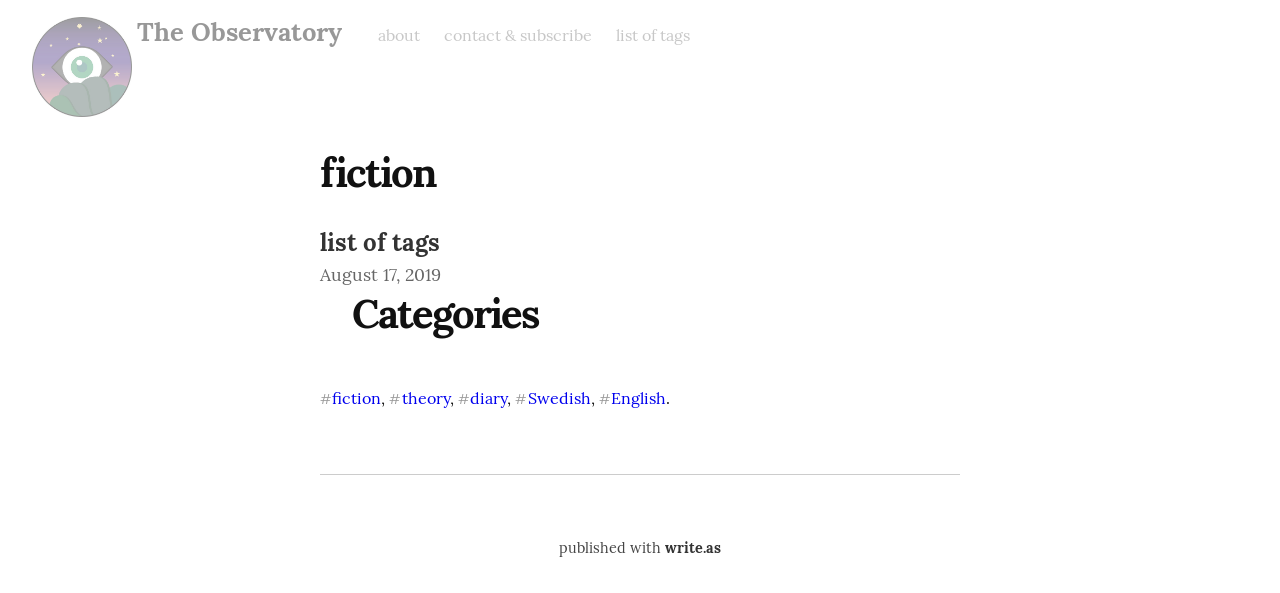

--- FILE ---
content_type: text/html; charset=utf-8
request_url: https://observatory.blog/tag:fiction
body_size: 7704
content:
<!DOCTYPE HTML>
<html>
	<head prefix="og: http://ogp.me/ns# article: http://ogp.me/ns/article#">
		<meta charset="utf-8">

		<title>fiction &mdash; The Observatory</title>
		
		<link rel="stylesheet" type="text/css" href="https://cdn.writeas.net/css/write.4fd8681726b68760e79b7.css" />
		<link rel="shortcut icon" href="https://cdn.writeas.net/favicon.ico" />
		<link rel="alternate" type="application/rss+xml" title="fiction posts on The Observatory" href="https://observatory.blog/tag:fiction/feed/" />
		<meta name="viewport" content="width=device-width, initial-scale=1.0" />
		<link rel="canonical" href="https://observatory.blog/tag:fiction" />
		
		
		<meta name="generator" content="Write.as">
		<meta name="title" content="fiction &mdash; The Observatory">
		<meta name="description" content="fiction posts on The Observatory">
		
		<meta name="application-name" content="Write.as">
		<meta name="application-url" content="https://write.as">
		<meta name="twitter:label1" value="Views">
		<meta name="twitter:data1" value="15,448">
		<meta itemprop="name" content="The Observatory">
		<meta itemprop="description" content="fiction posts on The Observatory">
		<meta name="twitter:card" content="summary">
		<meta name="twitter:site" content="@writeas__">
		<meta name="twitter:description" content="fiction posts on The Observatory">
		<meta name="twitter:title" content="fiction &mdash; The Observatory">
		<meta property="og:title" content="fiction &mdash; The Observatory" />
		<meta property="og:site_name" content="The Observatory" />
		<meta property="og:type" content="article" />
		<meta property="og:url" content="https://observatory.blog/tag:fiction" />
        
		<style type="text/css">#collection #blog-title a {
/*background-image: url(https://i.snap.as/2WWNLpQ.jpg);*/
background-position: center top;
background-repeat: no-repeat;
display: inline-block;
width: 100%;
background-size: 256px 256px;
padding-top: 286px;
}

#blog-title a {
  background-image: url(https://i.snap.as/2WWNLpQ.jpg);
}

#post #blog-title a, #subpage #blog-title a {
 padding-left: 105px;
 background-position: left;
 background-repeat: no-repeat;
 background-size: 100px 100px;
 height: 100px;
 display: inline-block;
}


#subscribe-btn {
    background: #442B7E;
    border: 1px solid #FF9C7F;
}</style>
		

	</head>
	<body id="subpage">
		
		<div id="overlay"></div>

		<header>
		<h1 dir="auto" id="blog-title"><a href="/" class="h-card p-author">The Observatory</a></h1>
			<nav>
				
				<a class="pinned" href="https://observatory.blog/about">about</a><a class="pinned" href="https://observatory.blog/subscribing-and-getting-in-touch">contact &amp; subscribe</a><a class="pinned" href="https://observatory.blog/list-of-tags">list of tags</a>
				
			</nav>
		</header>
		
		<section id="wrapper" itemscope itemtype="http://schema.org/Blog">
			<h1>fiction</h1>
			
<article id="post-c0i4tqaca5ayxwmn" class="norm h-entry" itemscope itemtype="http://schema.org/BlogPosting">
	
	<h2 class="post-title" itemprop="name" class="p-name"><a href="https://observatory.blog/list-of-tags" itemprop="url" class="u-url">list of tags</a>
		
	</h2>
	
	<time class="dt-published" datetime="2019-08-17T10:04:27Z" pubdate itemprop="datePublished" content="2019-08-17 10:04:27 &#43;0000 UTC">August 17, 2019</time>


<div lang="en" dir="ltr" class="book e-content"><h1 id="categories" id="categories">Categories</h1>

<p><a href="https://write.as/the-observatory/tag:fiction"><a href="https://observatory.blog/tag:fiction" class="hashtag"><span>#</span><span class="p-category">fiction</span></a></a>, <a href="https://write.as/the-observatory/tag:theory"><a href="https://observatory.blog/tag:theory" class="hashtag"><span>#</span><span class="p-category">theory</span></a></a>, <a href="https://write.as/the-observatory/tag:diary"><a href="https://observatory.blog/tag:diary" class="hashtag"><span>#</span><span class="p-category">diary</span></a></a>, <a href="https://write.as/the-observatory/tag:Swedish"><a href="https://observatory.blog/tag:Swedish" class="hashtag"><span>#</span><span class="p-category">Swedish</span></a></a>, <a href="https://write.as/the-observatory/tag:English"><a href="https://observatory.blog/tag:English" class="hashtag"><span>#</span><span class="p-category">English</span></a></a>.</p>
</div></article>


		
		</section>

		
		<footer dir="ltr"><hr><nav><p style="font-size: 0.9em">published with <a class="home pubd" href="https://write.as/?f=footer-blog-post">write.as</a></p></nav></footer>
		

        <noscript><p><img src="https://analytics.write.as/piwik.php?idsite=16" style="border:0;" alt="" /></p></noscript>
	</body>
	
	
		
		
	
	
	<script src="https://cdn.writeas.net/js/localdate.js" integrity="sha384-2h0jAAXW06POyeBB2kpmJH+tWBF2mCWnv4DucLFRZXs+D8NX/MjGV7C/aCC2Ywki" crossorigin="anonymous"></script>
	
<script>
  
  addEventListener('DOMContentLoaded', function () {
    var hlbaseUri = "https:\/\/cdn.writeas.net/js/";
    var lb = document.querySelectorAll("code[class^='language-']");

    
    var aliasmap = {
      "elisp"      : "lisp",
      "emacs-lisp" : "lisp",
      "c"          : "cpp",
      "cc"         : "cpp",
      "h"          : "cpp",
      "c++"        : "cpp",
      "h++"        : "cpp",
      "hpp"        : "cpp",
      "hh"         : "cpp",
      "hxx"        : "cpp",
      "cxx"        : "cpp",
      "sh"         : "bash",
      "js"         : "javascript",
      "jsx"        : "javascript",
      "html"       : "xml"
    };

    
    function highlight(nodes) {
      for (i=0; i < nodes.length; i++) {
        hljs.highlightBlock(nodes[i]);
      }
    }

    
    function loadLanguages(uris, callback) {
      uris.forEach(function(uri) {
        var sc = document.createElement('script');
        sc.src = uri;
        sc.async = false; 
        
        if (uris.indexOf(uri) == uris.length-1) {
          
          
          
          sc.onload = callback;
          sc.onerror = callback;
        }
        document.head.appendChild(sc);
      });
    }

    
    if (lb.length > 0) {
      
      var st = document.createElement('link');
      st.rel = "stylesheet";
      st.href = "https:\/\/cdn.writeas.net/css/lib/atom-one-light.min.css";
      document.head.appendChild(st);

      
      var jss = [hlbaseUri + "highlight.min.js"];
      
      for (i=0; i < lb.length; i++) {
        lang = lb[i].className.replace('language-','').toLowerCase();
        
        if (aliasmap[lang]) lang = aliasmap[lang];
        lurl = hlbaseUri + "highlightjs/" + lang + ".min.js";
        if (!jss.includes(lurl)) {
          jss.push(lurl);
        }
      }
      
      loadLanguages(jss, () => {highlight(lb)});
    }
  });
</script>

	<script type="text/javascript">


	
	try { 
	  var _paq = _paq || [];
	  _paq.push(['trackPageView']);
	  _paq.push(['enableLinkTracking']);
	  _paq.push(['enableHeartBeatTimer']);
	  (function() {
		var u="https://analytics.write.as/";
		_paq.push(['setTrackerUrl', u+'piwik.php']);
		_paq.push(['setSiteId', 16]);
		var d=document, g=d.createElement('script'), s=d.getElementsByTagName('script')[0];
		g.type='text/javascript'; g.async=true; g.defer=true; g.src=u+'piwik.js'; s.parentNode.insertBefore(g,s);
	  })();
	} catch (e) {   }
	
	try { 
	  WebFontConfig = {
		custom: { families: [ 'Lora:400,700:latin', 'Open+Sans:400,700:latin' ], urls: [ 'https:\/\/cdn.writeas.net/css/fonts.4ce1882.css' ] }
	  };
	  (function() {
		var wf = document.createElement('script');
		wf.src = 'https:\/\/cdn.writeas.net/js/webfont.js';
		wf.type = 'text/javascript';
		wf.async = 'true';
		var s = document.getElementsByTagName('script')[0];
		s.parentNode.insertBefore(wf, s);
	  })();
	} catch (e) {   }
	</script>
</html>